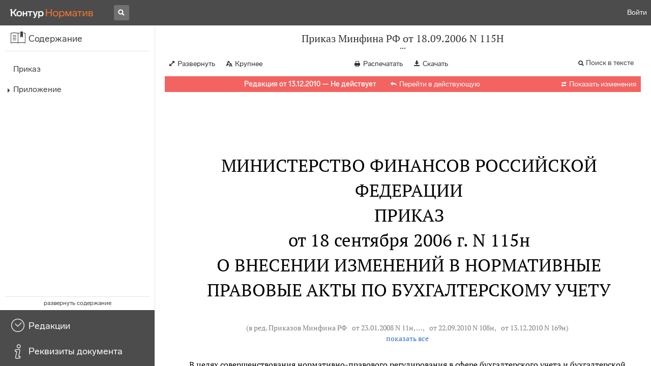

--- FILE ---
content_type: text/html; charset=utf-8
request_url: https://normativ.kontur.ru/document?moduleId=1&documentId=117226
body_size: 10735
content:


<!doctype html>
<html lang="ru" prefix="og: http://ogp.me/ns# article: http://ogp.me/ns/article#">
<head runat="server">
	<meta charset="utf-8">


<title>Приказ Минфина РФ от 18.09.2006 N 115Н &mdash; Редакция от 13.12.2010 &mdash; Контур.Норматив</title>

	<meta name="description" content="Приказ Минфина РФ от 18.09.2006 N 115Н о внесении изменений в нормативные правовые акты по бухгалтерскому учету &mdash; Редакция от 13.12.2010 &mdash; с последними изменениями скачать на сайте Контур.Норматив" />

	<meta name="keywords" content="Приказ Минфина РФ от 18.09.2006 N 115Н"/>

	<link rel="canonical" href="https://normativ.kontur.ru/document?moduleId=1&documentId=117226" />

	<script type="application/ld+json">
		{  "@context": "http://schema.org",  "@type": "BreadcrumbList",  "itemListElement": [{"@type": "ListItem","position": 1,"item": {  "@id": "https://normativ.kontur.ru/?from=bc_fz",  "name": "Кодексы и Законы"}  }]}
	</script>


	<meta http-equiv="X-UA-Compatible" content="IE=edge">
	<meta name="viewport" content="width=device-width, initial-scale=1">

	
<script src="/theme/js/lib/sentry-7.106.1.min.js?1787985221" crossorigin="anonymous"></script>
<script>
	Sentry.init({
		dsn: "https://1ba55aec74cf403a96b32cadeffe9d90@sentry.kontur.host/1023",
		environment: "prod",
		release: "111e34910b2c8c58cfa32a647800ce4dcfc6141b",
		beforeSend: function(event) {
			event.fingerprint = ['{{ default }}', "prod"];

			return event;
		},
		tracesSampleRate: 0.1,
	});
	Sentry.setUser({
		id: null
	});
	Sentry.setTag("protocol", document.location.protocol);
	if (!Object.fromEntries) {
		Sentry.setTag("OldBrowser", "OldBrowser");
	}
</script>
	
<script src="https://metrika.kontur.ru/tracker/normativ.js"></script>
<script src="/theme/js/click-listener.js"></script>
<script>
	normativQueue = [];
	window.listenToClicks(function (trackData) {
		var action = [trackData.id, trackData.className, trackData.textContent].join(' ');
		normativQueue.push(['trackEvent', 'normativ-auto', action, null, JSON.stringify(trackData)]);
	});
</script>


		<meta name="robots" content="noindex,nofollow" />
	

<link rel="shortcut icon" type="image/x-icon" href="https://s.kontur.ru/common-v2/icons-products/normativ/favicon/favicon.ico">
<link rel="apple-touch-icon" sizes="120x120" href="/apple-touch-icon.png?v=3">
<link rel="icon" type="image/png" sizes="32x32" href="https://s.kontur.ru/common-v2/icons-products/normativ/favicon/normativ-favicon-32.png">
<link rel="icon" type="image/png" sizes="16x16" href="https://s.kontur.ru/common-v2/icons-products/normativ/favicon/normativ-favicon-16.png">

<link href="/theme/css/document.min.css?1787985221" rel="stylesheet"/>
<link href="/theme/css/doc.min.css?1787985221" rel="stylesheet"/>



<script type="text/javascript">
	(function() {
		var alreadyInited = window.currentAccountInfo != null;
		if (alreadyInited)
			return;

		var info = window.currentAccountInfo = {
			id: null,
			region: null,
			autoRegion: null,
			roles: "Guest",
			isExternUser: false,
			isDemoUser: false,
			isExpert: false,			
		};

		
	})();
</script>

	<script src="/theme/js/doc-page.min.js?1787985221" type="text/javascript"></script>
	<script src="https://yastatic.net/es5-shims/0.0.2/es5-shims.min.js"></script>
	<script src="https://yastatic.net/share2/share.js"></script>

	

<script>
    var pageOptions = pageOptions || {};
    pageOptions.common = {"account":{"accountId":null,"portalUserId":null,"userName":null,"email":null,"newEmail":null,"emailApproved":null,"inn":null,"kpp":null,"phone":null,"orgName":null},"isFTest":false,"tokenInput":"\u003cinput name=\u0022__RequestVerificationToken\u0022 type=\u0022hidden\u0022 value=\u0022VaF6gMXfaXoIoGDvpXAet1xF4qDcSFOykVYfBTt0/yC2D0W9Hn99rsAksKyclW5QyLMAFII6kHvNViNTNhXkOMVI6BSF8JoXfrWujT8eSb3yauyDg7VvSmue/tIGGxdGiRmkaw==\u0022 /\u003e"};
    window.microSessionId = "93c9693f-ab10-4321-828a-9c59387b4fc8";
</script>
</head>
<body class="document   " id="document">
<div id="root"></div>
		<div id="OldBrowsersWarning" style="max-height: 66px;" data-tid="OldBrowsersWarning"></div>
<script>
	document.backendVersion =
		'111e34910b2c8c58cfa32a647800ce4dcfc6141b';

	function mobileExpand() {
		var $body = $(document.body);
		if ($(window).width() < 800) {
			$body.addClass('is-mobile-view is-mobile-expanded');
			if ($body.hasClass('is-expanded')) {
				$body.removeClass('is-expanded').addClass('-is-expanded');
			}
		} else {
			$body.removeClass('is-mobile-view is-mobile-expanded');
			if ($body.hasClass('-is-expanded')) {
				$body.removeClass('-is-expanded').addClass('is-expanded');
			}
		}
	}

	mobileExpand();
	$(window).on('resize', mobileExpand);
</script>


<div class="l-main" id="document-area">
			<div class="l-aside">
				

<div class="sidebar" id="js-sidebar">
	<div class="sidebar-blocks">
			<div class="sidebar-block sidebar-contents is-active" data-sidebar-block-type="contents" style="bottom:110px;top:0px;">
				<div class="sidebar-block-title" data-clickable data-tid="SidebarBlockTitle">
					<span class="sidebar-block-title-icon">
						<span class="icon"></span>
					</span>
					<span class="sidebar-block-title-text">Содержание</span>
				</div>
				<div class="sidebar-block-content" id="js-sidebar-contents-frame">

				</div>
			</div>
			<div class="sidebar-block sidebar-revisions " data-sidebar-block-type="revisions" style="bottom:55px;">
				<div class="sidebar-block-title" data-clickable data-tid="SidebarBlockTitle">
					<span class="sidebar-block-title-icon">
						<span class="icon"></span>
					</span>
					<span class="sidebar-block-title-text">Редакции</span>
				</div>
				<div class="sidebar-block-content" id="js-sidebar-revisions-frame">

				</div>
			</div>
			<div class="sidebar-block sidebar-info " data-sidebar-block-type="info" style="bottom:5px;">
				<div class="sidebar-block-title" data-clickable data-tid="SidebarBlockTitle">
					<span class="sidebar-block-title-icon">
						<span class="icon"></span>
					</span>
					<span class="sidebar-block-title-text">Реквизиты документа</span>
				</div>
				<div class="sidebar-block-content" id="js-sidebar-info-frame">
					

<div class="doc_info">
		<div class="doc_info-text dt-list_colon-separated">
			<dl><dt>Вид</dt><dd>Приказ</dd>
<dt>Принят</dt><dd>Минфин РФ 18.09.2006</dd>
<dt>Номер</dt><dd>115Н</dd>
<dt>Редакция от</dt><dd>13.12.2010</dd>
<dt>Статус</dt><dd>Не действует</dd>
<dt>Опубликован</dt><dd>В данном виде документ опубликован не был<br/>(в ред. от 18.09.2006 - "Официальные документы" (еженедельное приложение к газете "Учет, налоги, право"), N 43, 07.11.2006<br/>"Финансовая газета", N 46, 2006<br/>"Бухгалтерский учет и налоги", N 12, 2006)</dd>
</dl>
		</div>
		<div class="doc_info-title2">Примечания</div>
		<div class="doc_info-text dt-list_colon-separated">
				
<P class="dt-p" data-wi="0">Данная редакция документа не действует в связи с внесением в нее изменений. Действующая редакция <A HREF="/document?moduleId=1&amp;documentId=480933#l0" data-status="actual" class="b" TARGET="_blank">от 09.04.2024</A> с изменениями, вступившими в силу с 01.01.2025, включена в систему.</P><span class="dt-b"></span><P class="dt-p" data-wi="26">Данный документ признан не нуждающимся в государственной регистрации - Письмо Минюста РФ от 27 октября 2006 г. N 01/9423-CB.</P><P class="dt-p" data-wi="45">В соответствии с абз. 5 п. 17 Постановления Правительства РФ от 13.08.97 N 1009 порядок опубликования и вступления данного акта в силу определяется федеральным органом исполнительной власти, утвердившим акт.</P><span class="dt-b"></span><P class="dt-p" data-wi="74">Данный документ ИЗМЕНЯЕТ</P><P class="dt-p" data-wi="77"><A HREF="/document?moduleId=1&amp;documentId=33715#l0" class="c" TARGET="_blank">ПРИКАЗ Минфина РФ от 06.07.99 N 43н</A></P><P class="dt-p" data-wi="84"><A HREF="/document?moduleId=1&amp;documentId=41555#l0" class="c" TARGET="_blank">ПРИКАЗ Минфина РФ от 16.10.2000 N 92н</A></P><P class="dt-p" data-wi="91"><A HREF="/document?moduleId=1&amp;documentId=56917#l0" class="c" TARGET="_blank">ПРИКАЗ Минфина РФ от 31.10.2000 N 94н</A></P><span class="dt-b"></span><P class="dt-p" data-wi="98">ИЗМЕНЕН (с 01.01.2025)</P><P class="dt-p" data-wi="101"><A HREF="/document?moduleId=1&amp;documentId=469037#l2" data-status="actual" class="C" TARGET="_blank">ПРИКАЗ Минфина РФ от 09.04.2024 N 143</A></P>

		</div>
</div>
				</div>
			</div>
	</div>
</div>

			</div>			
	<div class="l-content">
		<div class="doc_frame" id="js-doc-frame">
			<div class="doc_frame-scroll" id="js-doc-scroll-container">
				


<div class="l-container doc_header" id="js-doc-header">
	<div class="doc_header-wrapper">
		<div class="doc_header-container">
			<div class="doc_header-content">
				
<div class="doc_titlebar-wrapper">
	<div class="doc_titlebar" id="js-titlebar" data-clickable data-tid="DocTitlebar">
		<h1 class="doc_titlebar-title">Приказ Минфина РФ от 18.09.2006 N 115Н</h1>
			<div class="doc_titlebar-title-second">&quot;О внесении изменений в нормативные правовые акты по бухгалтерскому учету&quot;</div>
			<div class="doc_titlebar-toggle"></div>
	</div>
</div>

				<div class="doc_toolbar-wrapper">
	<div class="doc_toolbar" id="js-doc-page-toolbar"></div>
</div>
				




	<div class="rev_info-wrapper">
		<div class="rev_info rev_info--expired" id="js-revisions-info">
			<div class="rev_info-status" id="js-revisions-status" data-status="NotActual" data-status-type="General"><b>Редакция от 13.12.2010 &mdash; Не действует</b> <a class='rev_info-actual_doc_link js-actualDocLink' href='/document?moduleId=1&documentId=480933' target='_blank'>Перейти в действующую</a></div>
				<div class="rev_info-diff" id="js-rev-info-diff" data-clickable data-tid="RevInfoDiff"><span class="rev_info-diff-icon ficon">&#xe06d;</span> <span class="rev_info-diff-text">Показать изменения</span></div>
		</div>
	</div>
			</div>
		</div>
	</div>
</div>
				<div class="l-container doc_frame-container" id="js-doc-frame-container">
					<div class="doc_container fs-smaller" id="js-doc-container">
						<div class="doc_frame-page doc_frame-page--fst is-in-viewport" >
								<div class="doc_text lmml-1" id="js-doc-text">
										<div class="doc_text_part" id="js-doc-text-part">
											<div class="doc_text_part-content" id="js-doc-text-content-part" >
												<P class="dt-p" data-wi="0"><A NAME="l0"></A></P><H2 style="text-align: center" data-wi="0">МИНИСТЕРСТВО ФИНАНСОВ РОССИЙСКОЙ ФЕДЕРАЦИИ</H2><H2 style="text-align: center" data-wi="4"><A NAME="h24"></A>ПРИКАЗ <BR>от 18 сентября 2006 г. N 115н</H2><H2 style="text-align: center" data-wi="12">О ВНЕСЕНИИ ИЗМЕНЕНИЙ В НОРМАТИВНЫЕ ПРАВОВЫЕ АКТЫ ПО БУХГАЛТЕРСКОМУ УЧЕТУ</H2><P class="dt-rp" data-wi="22">(в ред. Приказов Минфина РФ <A HREF="/document?moduleId=1&amp;documentId=116524#l0" data-status="actual" class="F" TARGET="_blank">от 23.01.2008 N 11н</A>, <A HREF="/document?moduleId=1&amp;documentId=128032#l0" data-status="actual" class="F" TARGET="_blank">от 29.10.2008 N 117н</A>, <A HREF="/document?moduleId=1&amp;documentId=164682#l0" data-status="actual" class="F" TARGET="_blank">от 22.09.2010 N 108н</A>, <A HREF="/document?moduleId=1&amp;documentId=169351#l0" data-status="actual" class="F" TARGET="_blank">от 13.12.2010 N 169н</A>)</P><span class="dt-b"></span><P class="dt-p" data-wi="47">В целях совершенствования нормативно-правового регулирования в сфере бухгалтерского учета и бухгалтерской отчетности и в соответствии с <A HREF="/document?moduleId=1&amp;documentId=68148#l11" class="a" TARGET="_blank">Положением</A> о Министерстве финансов Российской Федерации, утвержденным постановлением Правительства Российской Федерации от 30 июня 2004 г. N 329 (Собрание законодательства Российской Федерации, 2004, N 31, ст. 3258; N 49, ст. 4908; 2005, N 23, ст. 2270; N 52, ст. 5755; 2006, N 32, ст. 3569), приказываю:<A NAME="l69"></A><A NAME="l67"></A><A NAME="l65"></A><A NAME="l1"></A></P><P class="dt-p dt-m1" data-wi="109"><span class="dt-m">1.</span> Внести прилагаемые изменения в нормативные правовые акты по бухгалтерскому учету.</P><P class="dt-p dt-m1" data-wi="120"><span class="dt-m">2.</span> Установить, что настоящий приказ вступает в силу начиная с годовой бухгалтерской отчетности за 2006 г.</P><span class="dt-b"></span><P ALIGN=right data-wi="136"><I>А.Л.КУДРИН</I></P><span class="dt-b"></span><P ALIGN=right data-wi="137"><A NAME="h25"></A><I>Приложение</I> <BR><I>к приказу Минфин России</I> <BR><I>от 18.09. 2006г. N 115н</I></P><H2 style="text-align: center" data-wi="147"><A NAME="h26"></A>ИЗМЕНЕНИЯ В НОРМАТИВНЫЕ ПРАВОВЫЕ АКТЫ ПО БУХГАЛТЕРСКОМУ УЧЕТУ</H2><P class="dt-rp" data-wi="155">(в ред. Приказов Минфина РФ <A HREF="/document?moduleId=1&amp;documentId=116524#l2" data-status="actual" class="F" TARGET="_blank">от 23.01.2008 N 11н</A>, <A HREF="/document?moduleId=1&amp;documentId=128032#l1" data-status="actual" class="F" TARGET="_blank">от 29.10.2008 N 117н</A>, <A HREF="/document?moduleId=1&amp;documentId=164682#l0" data-status="actual" class="F" TARGET="_blank">от 22.09.2010 N 108н</A>, <A HREF="/document?moduleId=1&amp;documentId=169351#l0" data-status="actual" class="F" TARGET="_blank">от 13.12.2010 N 169н</A>)<A NAME="l70"></A></P><span class="dt-b"></span><P class="dt-p dt-m1" data-wi="180"><span class="dt-m">1.</span> В <A HREF="/document?moduleId=1&amp;documentId=33715#l2" class="c" TARGET="_blank">Положении</A> по бухгалтерскому учету &quot;Бухгалтерская отчетность организации&quot; (ПБУ 4/99), утвержденном приказом Министерства финансов Российской Федерации от 6 июля 1999 г. N 43н (по заключению Министерства юстиции Российской Федерации от 6 августа 1999 г. N 6417-ПК приказ не нуждается в государственной регистрации; &quot;Финансовая газета&quot;, N 34, 1999г.):<A NAME="l27"></A><A NAME="l2"></A></P><P class="dt-p dt-m2" data-wi="229"><span class="dt-m">а)</span> в <A HREF="/document?moduleId=1&amp;documentId=33715#l100" class="c" TARGET="_blank">пункте 22</A> слово &quot;чрезвычайные&quot; заменить словом &quot;прочие&quot;;</P><P class="dt-p dt-m2" data-wi="239"><span class="dt-m">б)</span> в <A HREF="/document?moduleId=1&amp;documentId=33715#l100" class="c" TARGET="_blank">пункте 23</A>:</P><P class="dt-p" data-wi="244">- абзац пятый изложить в следующей редакции:</P><P class="dt-p" data-wi="251">&quot;Прибыль/убыток от продаж</P><P class="dt-p" data-wi="254">Проценты к получению</P><P class="dt-p" data-wi="257">Проценты к уплате</P><P class="dt-p" data-wi="260">Доходы от участия в других организациях</P><P class="dt-p" data-wi="266">Прочие доходы</P><P class="dt-p" data-wi="268">Прочие расходы&quot;;</P><P class="dt-p" data-wi="271">- в абзаце седьмом слова &quot;Чрезвычайные доходы&quot;, &quot;Чрезвычайные расходы&quot; исключить;<A NAME="l15"></A><A NAME="l3"></A></P><P class="dt-p dt-m2" data-wi="282"><span class="dt-m">в)</span> в абзаце тринадцатом <A HREF="/document?moduleId=1&amp;documentId=33715#l24" class="c" TARGET="_blank">пункта 27</A> слово &quot;внереализационных&quot; заменить словом &quot;прочих&quot;.</P><P class="dt-p dt-m1" data-wi="294"><span class="dt-m">2.</span> Пункт утратил силу.<A NAME="l4"></A> <span class="dt-r">(в ред. Приказа Минфина РФ <A HREF="/document?moduleId=1&amp;documentId=169351#l0" data-status="actual" class="F" TARGET="_blank">от 13.12.2010 N 169н</A>)</span></P><P class="dt-p dt-m1" data-wi="308"><span class="dt-m">3.</span> Пункт утратил силу. <span class="dt-r">(в ред. Приказа Минфина РФ <A HREF="/document?moduleId=1&amp;documentId=116524#l2" data-status="actual" class="F" TARGET="_blank">от 23.01.2008 N 11н</A>)</span></P><P class="dt-p dt-m1" data-wi="322"><span class="dt-m">4.</span> В <A HREF="/document?moduleId=1&amp;documentId=41555#l6" class="c" TARGET="_blank">Положении</A> по бухгалтерскому учету &quot;Учет государственной помощи&quot; ПБУ 13/2000, утвержденном приказом Министерства финансов Российской Федерации от 16 октября 2000 г. N 92н (по заключению Министерства юстиции Российской Федерации от 20 ноября 2000 г. N 9898- ЮД приказ не нуждается в государственной регистрации; &quot;Финансовая газета&quot;, N 47, 2000 г.):<A NAME="l16"></A><A NAME="l5"></A></P><P class="dt-p dt-m2" data-wi="373"><span class="dt-m">а)</span> в абзаце втором <A HREF="/document?moduleId=1&amp;documentId=41555#l29" class="c" TARGET="_blank">пункта 9</A> слово &quot;внереализационные&quot; заменить словом &quot;прочие&quot;;</P><P class="dt-p dt-m2" data-wi="385"><span class="dt-m">б)</span> в <A HREF="/document?moduleId=1&amp;documentId=41555#l36" class="c" TARGET="_blank">пункте 10</A> слово &quot;внереализационные&quot; заменить словом &quot;прочие&quot;;</P><P class="dt-p dt-m2" data-wi="395"><span class="dt-m">в)</span> в абзацах первом и втором <A HREF="/document?moduleId=1&amp;documentId=41555#l55" class="c" TARGET="_blank">пункта 21</A> слово &quot;внереализационных&quot; заменить словом &quot;прочих&quot;.<A NAME="l17"></A></P><P class="dt-p dt-m1" data-wi="409"><span class="dt-m">5.</span> В <A HREF="/document?moduleId=1&amp;documentId=56917#l50" class="c" TARGET="_blank">Инструкции</A> по применению Плана счетов бухгалтерского учета финансово-хозяйственной деятельности организаций, утвержденной приказом Министерства финансов Российской Федерации от 31 октября 2000 г. N 94н (по заключению Министерства юстиции Российской Федерации от 9 ноября 2000 г. N 9558-ЮД приказ не нуждается в государственной регистрации; &quot;Финансовая газета&quot;, N 46-47, 2000 г.; N 22, 2003 г.):<A NAME="l6"></A></P><P class="dt-p dt-m2" data-wi="464"><span class="dt-m">а)</span> в абзаце втором характеристики <A HREF="/document?moduleId=1&amp;documentId=56917#l65" class="c" TARGET="_blank">счета 02</A> &quot;Амортизация основных средств&quot; раздела I &quot;Внеоборотные активы&quot; слово &quot;операционные&quot; заменить словом &quot;прочие&quot;;<A NAME="l18"></A></P><P class="dt-p dt-m2" data-wi="484"><span class="dt-m">б)</span> в абзаце восьмом характеристики <A HREF="/document?moduleId=1&amp;documentId=56917#l128" class="c" TARGET="_blank">счета 11</A> &quot;Животные на выращивании и откорме&quot; раздела II &quot;Производственные запасы&quot; слово &quot;чрезвычайными&quot; исключить, слова &quot;99 &quot;Прибыли и убытки&quot; как чрезвычайные расходы&quot; заменить словами &quot;91 &quot;Прочие доходы и расходы&quot;;</P><P class="dt-p dt-m2" data-wi="519"><span class="dt-m">в)</span> в абзаце четвертом характеристики <A HREF="/document?moduleId=1&amp;documentId=56917#l236" class="c" TARGET="_blank">счета 44</A> &quot;Расходы на продажу&quot; раздела IV &quot;Готовая продукция и товары&quot; слово &quot;операционные&quot; заменить словом &quot;прочие&quot;;<A NAME="l28"></A></P><P class="dt-p dt-m2" data-wi="541"><span class="dt-m">г)</span> в <A HREF="/document?moduleId=1&amp;documentId=56917#l299" class="c" TARGET="_blank">разделе VI</A> &quot;Расчеты&quot;:</P><P class="dt-p" data-wi="547">в абзаце первом характеристики <A HREF="/document?moduleId=1&amp;documentId=56917#l358" class="c" TARGET="_blank">счета 71</A> &quot;Расчеты с подотчетными лицами&quot; слово &quot;операционные&quot; заменить словом &quot;прочие&quot;;<A NAME="l19"></A></P><P class="dt-p" data-wi="563">в абзаце десятом характеристики <A HREF="/document?moduleId=1&amp;documentId=56917#l381" class="c" TARGET="_blank">счета 76</A> &quot;Расчеты с разными дебиторами и кредиторами&quot; слова &quot;99 &quot;Прибыли и убытки&quot; заменить словами &quot;91 &quot;Прочие доходы и расходы&quot;;<A NAME="l8"></A></P><P class="dt-p dt-m2" data-wi="588"><span class="dt-m">д)</span> в <A HREF="/document?moduleId=1&amp;documentId=56917#l440" class="c" TARGET="_blank">разделе VIII</A> &quot;Финансовые результаты&quot;:</P><P class="dt-p" data-wi="595">в характеристике <A HREF="/document?moduleId=1&amp;documentId=56917#l452" class="c" TARGET="_blank">счета 91</A> &quot;Прочие доходы и расходы&quot;:</P><P class="dt-p" data-wi="604">в абзаце первом слова &quot;(операционных, внереализационных)&quot;, &quot;, кроме чрезвычайных доходов и расходов&quot; исключить;</P><P class="dt-p" data-wi="618">в абзаце шестнадцатом слова &quot;, признаваемые операционными или внереализационными&quot; исключить;</P><P class="dt-p" data-wi="628">в абзаце тридцать втором слова &quot;, признаваемые операционными или внереализационными&quot; исключить;</P><P class="dt-p" data-wi="639">в абзацах тридцать седьмом и тридцать восьмом слова &quot;(за исключением чрезвычайных)&quot; исключить;<A NAME="l9"></A></P><P class="dt-p" data-wi="651">в характеристике <A HREF="/document?moduleId=1&amp;documentId=56917#l501" class="c" TARGET="_blank">счета 99</A> &quot;Прибыли и убытки&quot;:</P><P class="dt-p" data-wi="659">в абзаце втором слова &quot;, включая чрезвычайные&quot; исключить;</P><P class="dt-p" data-wi="667">абзац шестой исключить.</P><P class="dt-p dt-m1" data-wi="670"><span class="dt-m">6.</span> Пункт утратил силу.<A NAME="l20"></A><A NAME="l29"></A> <span class="dt-r">(в ред. Приказа Минфина РФ <A HREF="/document?moduleId=1&amp;documentId=128032#l1" data-status="actual" class="F" TARGET="_blank">от 29.10.2008 N 117н</A>)</span></P><P class="dt-p dt-m1 dt-mc" data-wi="684"><span class="dt-m"><span>7.-</span><span>9.</span></span> Пункты утратили силу.<A NAME="l11"></A><A NAME="l71"></A> <span class="dt-r">(в ред. Приказа Минфина РФ <A HREF="/document?moduleId=1&amp;documentId=164682#l0" data-status="actual" class="F" TARGET="_blank">от 22.09.2010 N 108н</A>)</span></P>
											</div>
										</div>
								</div>
						</div>
					</div>
				</div>
			</div>
					<div class="hidden-container">
						<div class="selection-popup js-selection-popup hide" id="js-selection-popup">
							<div class="selection-popup-container">
								<button id="js-selection-print-btn" class="selection-popup-link">
									<span class="ficon">&#xe010;</span>
									Напечатать
								</button>
								<button id="js-selection-download-btn" class="selection-popup-link">
									<span class="ficon">&#xe015;</span>
									Скачать
								</button>
								<button id="js-selection-share-btn" class="selection-popup-link">
									<span class="ficon">&#xe062;</span>
									Поделиться ссылкой
								</button>
							</div>
							<span class="selection-popup-close" id="js-selection-popup-close" data-clickable data-tid="SelectionPopupClose"></span>
							<span class="selection-popup-arrow"><span class="selection-popup-arrow-inner"></span></span>
							<button class="selection-popup-stub"></button>
						</div>
					</div>
					<div id="infoPlaceRoot"></div>	
		</div>
	</div>
</div>

<iframe id="js-doc-download-frame" name="js-doc-download-frame" width="1" height="1" frameborder="0" src="" style="position:absolute;top:-1000px;left:-1000px;z-index:-1000;"></iframe>

<script>
	var pageOptions = pageOptions || {};

	pageOptions.documentUrl = "/document";
	pageOptions.rawSearchQuery = null, //что искать в документе

	(function(pageOptions) {
		var loadedAt = new Date().getTime();
		var options = {
			accountId:
				0,
			hasApprovedEmail:
				false,
			mailService: null,
			
			moduleId: 1,
			documentId: 117226,			
			baseTitle: "Приказ Минфина РФ от 18.09.2006 N 115Н",

			downloadUrl: '/rtf?moduleId=1&documentId=117226', //ссылка на скачивание
			isAttachmentAccessible: true,			
			isPrintable: true,
			printPageTitle: "Приказ Минфина РФ от 18.09.2006 N 115Н",
			
			isFavoritesAvailable: true,
			isAuthenticated: false,
			isInFavorites: false,
			favoritesUrl: "/personal/favourites",
			isPaidUser: false,
			
			hasContents: true,
			hasBookmarks: false,
			hasRevisions: true,
			hasRecommendations: false,
			hasLinkedDocuments: false,
			needRelated: true,
			fontSize: 'small',
			hideChangeFontButton: false,
			hasDiff: true,

			contentsJSON: [{"link":"#h24","name":"Приказ"},{"link":"#h25","name":"Приложение","children":[{"link":"#h26","name":"Изменения в нормативные правовые акты по бухгалтерскому учету"}]}],
			revisionsJSON: prepareServerData([{"moduleId":1,"documentId":480933,"date":"2024-04-09T00:00:00+03:00","entryDate":"2025-01-01T00:00:00+03:00","status":0,"hasEntryDate":true},{"moduleId":1,"documentId":117226,"date":"2010-12-13T00:00:00+03:00","entryDate":null,"status":1,"hasEntryDate":false},{"moduleId":1,"documentId":99206,"date":"2006-09-18T00:00:00+04:00","entryDate":"2006-01-01T00:00:00+03:00","status":1,"hasEntryDate":true}]),			
			isNewForm: false,
			recommendationId: '00000000-0000-0000-0000-000000000000',
			recommendationsJSON: {},
			linkedDocumentsJSON: {},
			isCodex: false,
			successfullSearchLogUrl: "/search-in-document/log-search-in-text",

			queryFormsUrl: '/search-in-document/get-forms-of-words',

			orderUrl: '/tariff?returnUrl=%2Fdocument%3FmoduleId%3D1%26documentId%3D117226',

			isDocumentAccessible: true,

			needShowFavoritesNotificationOnSave: false,
			setUserPerformedFavoritesNotificationTargetActionUrl: '/write-or-update-current-account-flag?flagName=UserPerformedTargetActionInFavoritesNotification&flagValue=True',
			homeUrl: "https://normativ.kontur.ru/",
			loadedAt: loadedAt,

			wallpapers: {
				clientEvents: {
					category:
						"Document",
					actions: {
						showAllWallpaper: "ShowAllWallpaper"
					}
				}
			},
			sharedFragment: {"firstWordIndex":0,"lastWordIndex":0,"isEmpty":true},
			generateSharedFragmentLink: '/generate-link',
			textHash: "D917F61E2105C37D2E0C9616CDCC3B20",
			saveBookmarkUrl: undefined,
			deleteBookmarkUrl: undefined,
			bookmarksJSON: [],
			tutorials: {
				"showBookmarksTutorial": false,
				"showAddDocumentToFavoritesTutorial": false
			},
			bookmarksTutorialShownUrl: undefined,

			disableTutorials: false,

			isLargeDoc: false
		};

		var cEvents = {
			//параметры для клиентских событий
			category: "Document",
			disabledDocumentCategory: "DisabledDocument",			
			actions: {
				save: 'SaveDocument',
				print: 'PrintDocument',
				createLink: 'CreateLink',
				rangeSelected: 'RangeSelected',
				clickPrintForm: 'ClickPrintForm',
				saveForm: 'SavePrintForm',
				showForm: 'ShowPrintForm',
				showFormManual: 'ShowFormManual',
				enterFormManual: 'EnterFormManual',
				toFavourite: 'AddDocumentToFavourite',
				openDocumentRevisions: 'OpenDocumentRevisions',
				showInfo: 'OpenDocumentInfo',
				showBookmarkManual: 'ShowAllMark',
				expandHeader: 'ExpandHeader',
				collapseHeader: 'CollapseHeader',
				enterFavourite: 'EnterFavourite',
				promoBlockClick: 'PromoBlockClick',
				returnMain: 'ReturnMain',
				changeTypeSize: 'ChangeTypeSize',
				searchInDocument: 'SearchInDocument',
				textSelected: 'RangeSelected',
				textDeselected: 'RangeDeselected',
				selectionRightClick: 'RangeRightClick',
				disabledSaveDocument: 'DisabledSaveDocument',
				disabledSavePrintForm: 'DisabledSavePrintForm',
				disabledRevisionOpen: 'DisabledRevisionOpen',
				showKbk: 'ShowAllKbk',
				enterNextKbk: 'EnterNextKbk',
				sandwichMenu: 'SandwichMenu',
				searchAnotherDocFocus: 'SearchAnotherDocFocus',
				searchAnotherDoc: 'SearchAnotherDoc',
				recommendationClick: 'RecommendationClick',
				recommendationDelivery: 'RecommendationDelivery',
				recommendationListShow: 'RecommendationListShow',
				linkedDocumentsExpand: 'LinkedDocumentsExpand',
				linkedDocumentsClick: 'LinkedDocumentsClick',
				adsFooterShow: 'AdsFooterShow',
				adsFooterClick: 'AdsFooterClick',
				adsFooterClose: 'AdsFooterClose',
				createMark: 'CreateMark',
				correctMark: 'CorrectMark',
				deleteMark: 'DeleteMark',
				enterMark: 'EnterMark',
				tutorialShow: 'TutorialShow',
				tutorialClick: 'TutorialClick',
				tutorialClose: 'TutorialClose',
				shareLink: 'ShareLink',
				anchorNameClick: 'AnchorNameClick',
				linksDocumentsExpand: 'LinksDocumentsExpand',
				linksDocumentsClick: 'LinksDocumentsClick',
				linksDocumentsShown: 'LinksDocumentsShown',				
				updWarningShown: "UpdWarningShown",
				valueMethShown: "ValueMethShown",
				valueMethClose: "ValueMethClose",
				valueMethSent: "ValueMethSent",
				valueMethMistake: "ValueMethMistake",
				valueMethCatClick: "ValueMethCatClick",
				chooseRevision: "ChooseRevision",
				showChanges: "ShowChanges",
				showComparison: "ShowComparison"
			}
		};

		var gaEvents = {
			//параметры для событий гугл аналитикса
			category: 'document',
			categories: {
				methodic: 'methodics'
			},
			actions: {
				searchEnter: 'search_enter',
				searchButton: 'search_button',
				searchNextClick: 'search_next',
				searchPrevClick: 'search_previous',
				showPromobox: 'DocPromo_show',
				documentRevisions: 'doc_revisions',
				documentAnnotation: 'doc_annotation',
				showAllMethodics: 'all_methodics',
				showOtherMethodic: 'methodic_opened',
				showMethodicsList: 'content_opened',
				noteFavSaveShow: 'note_fav_save_show',
				noteFavSaveAdd: 'note_fav_save_add',
				noteFavSaveReject: 'note_fav_save_reject'
			}
		};


		for (var attr in options) {
			pageOptions[attr] = options[attr];
		}

		pageOptions.cEvents = cEvents;
		pageOptions.gaEvents = gaEvents;

		$(document).ready(function() {
			// Page unload client event
			// ToDo: переписать на jQuery, без использования runOnPageUnload
			var onPageUnloadEvent = function() {
				var elapsedTimeSinceOpeningMs = new Date().getTime() - loadedAt;

				new ClientEvent(
					cEvents.category,
					"PageUnload",
					{
						SearchId:pageOptions.searchId,
						DocumentId:117226,
						ModuleId:1,
						TimeFromOpeningMs: elapsedTimeSinceOpeningMs,
						DocumentOpeningMarker: "777a157de5f740b49e6296b0196d1fe3",
						ScrollingPart: Math.round(DocumentApp.reqres.request('get:max:scroll:position'))
					}
				).fireImmediately();
			};
			onPageUnloadEvent.runOnPageUnload();
			// /Page unload client event

			// First mouse move client event
			// ToDo: переписать
			var xPos = 0;
			var yPos = 0;
			var eps = 0.1;
			var fired = false;

			var firstMouseMove = function(e) {
				if (!(xPos === 0 && yPos === 0) && !(Math.abs(e.clientX - xPos) < eps && Math.abs(e.clientY - yPos) < eps) && !fired) {
					var elapsedTimeSinceOpeningMs = new Date().getTime() - loadedAt;

					new ClientEvent(
						cEvents.category,
						"FirstMoving",
						{
							SearchId:pageOptions.searchId,
							DocumentId:117226,
							ModuleId:1,
							TimeFromOpeningMs: elapsedTimeSinceOpeningMs,
							DocumentOpeningMarker: "777a157de5f740b49e6296b0196d1fe3"
						}).fireImmediately();
					fired = true;
				}

				xPos = e.clientX;
				yPos = e.clientY;
			};

			$('#document-area').on('mousemove', firstMouseMove);
			// /First mouse move client event

			// Extern form client event
			$('.js-filling-extern-form').on('click', function() {
				var normativQueue = window.normativQueue || [];

				new ClientEvent(
					"Document",
					"ExternFormClick",
					{
						SearchId: pageOptions.searchId,
						DocId: 117226,
						ModId: 1
					}
				).fire();

				normativQueue.push(['trackLink', decodeURIComponent(this.href), 'link']);
			});
			// /Extern form client event

			$(document).on('keydown', function(e) {
				var elapsedTimeSinceOpeningMs = new Date().getTime() - loadedAt;
				var key = String.fromCharCode(e.which).toLowerCase();

				if (e.ctrlKey && (key === 'f' || key === 'а')) {
					_.debounce(function() {
						new ClientEvent(
							"Document",
							"BrowserSearch",
							{
								SearchId: pageOptions.searchId,
								DocumentId: 117226,
								ModuleId: 1,
								TimeFromOpeningMs: elapsedTimeSinceOpeningMs,
								DocumentOpeningMarker: "777a157de5f740b49e6296b0196d1fe3"
							}).fire();
					}, 500)();
				}
			});

			if (pageOptions.isDiff) {
				$.get('/document/comparison?oldModuleId=' +
						pageOptions.oldModuleId +
						'&oldDocumentId=' +
						pageOptions.oldDocumentId +
						'&newModuleId=' +
						pageOptions.newModuleId +
						'&newDocumentId=' +
						pageOptions.newDocumentId)
					.then(function(data) {
						$('#js-doc-text-content-part').css({ display: '' }).html(data);
						DocumentApp.start(pageOptions);
					});
			} else {
				DocumentApp.start(pageOptions);
			}
		});
	})(pageOptions);

	BrowserDetector.init();
</script>

<div class="g-popup-wrap"></div>
<div class="g-overlay"></div>
<div class="g-lb-wrap">
	<div class="g-lb-overlay"></div></div>
<script>
	var pageOptions = pageOptions || {};
	pageOptions.document = {"hasArbitration":false};
</script>



<script src="/theme/bundles/main.js" type="text/javascript"></script>


	<!-- Yandex.Metrika counter -->
	<script type="text/javascript">
		(function(m,e,t,r,i,k,a){m[i]=m[i]||function(){(m[i].a=m[i].a||[]).push(arguments)};
		m[i].l=1*new Date();k=e.createElement(t),a=e.getElementsByTagName(t)[0],k.async=1,k.src=r,a.parentNode.insertBefore(k,a)})
		(window, document, "script", "https://mc.yandex.ru/metrika/tag.js", "ym");

		ym(10991917, "init", {
			id:10991917,
			clickmap:true,
			trackLinks:true,
			accurateTrackBounce:true,
			// Из-за заметных тормозов на странице больших документов, таких как нк рф ч1, вырубили webvisor - причину этих тормозов 
			// webvisor:true
		});
	</script>
	<noscript><div><img src="https://mc.yandex.ru/watch/10991917" style="position:absolute; left:-9999px;" alt="" /></div></noscript>
	<!-- /Yandex.Metrika counter -->


<script>
	
	(function () {
		var docText = document.getElementById('js-doc-text');
		var i = 0;
		if (docText) {
			var interval = setInterval(function() {
				docText.style.opacity  = '0.99';
				setTimeout(function() { docText.style.opacity = ''; }, 0);
				if (++i > 10) {
					clearInterval(interval);
				}
			}, 1000);
		}
	})()
</script>
</body>
</html>

--- FILE ---
content_type: text/html
request_url: https://tp.kontur.ru/support/widget_ru.html
body_size: 7017
content:
<!doctype html><html lang="ru"><head><meta charset="UTF-8"><meta name="viewport" content="width=device-width,initial-scale=1"><meta name="robots" content="noindex, nofollow"><title>Центр Поддержки</title><link rel="icon" href="/support/favicon.ico"><style>
        #localization {
            display: none;
        }

        @font-face {
            font-family: 'Lab Grotesque';
            font-style: normal;
            font-weight: 100;
            font-display: swap;
            src: url(https://s.kontur.ru/common-v2/fonts/LabGrotesque/LabGrotesque-Thin.woff2) format('woff2'),
                 url(https://s.kontur.ru/common-v2/fonts/LabGrotesque/LabGrotesque-Thin.woff) format('woff');
        }

        @font-face {
            font-family: 'Lab Grotesque';
            font-style: normal;
            font-weight: 300;
            font-display: swap;
            src: url(https://s.kontur.ru/common-v2/fonts/LabGrotesque/LabGrotesque-Light.woff2) format('woff2'),
                 url(https://s.kontur.ru/common-v2/fonts/LabGrotesque/LabGrotesque-Light.woff) format('woff');
        }

        @font-face {
            font-family: 'Lab Grotesque';
            font-style: normal;
            font-weight: 400;
            font-display: swap;
            src: url(https://s.kontur.ru/common-v2/fonts/LabGrotesque/LabGrotesque-Regular.woff2) format('woff2'),
                 url(https://s.kontur.ru/common-v2/fonts/LabGrotesque/LabGrotesque-Regular.woff) format('woff');
        }

        @font-face {
            font-family: 'Lab Grotesque';
            font-style: normal;
            font-weight: 500;
            font-display: swap;
            src: url(https://s.kontur.ru/common-v2/fonts/LabGrotesque/LabGrotesque-Medium.woff2) format('woff2'),
                 url(https://s.kontur.ru/common-v2/fonts/LabGrotesque/LabGrotesque-Medium.woff) format('woff');
        }

        @font-face {
            font-family: 'Lab Grotesque';
            font-style: normal;
            font-weight: 600;
            font-display: swap;
            src: url(https://s.kontur.ru/common-v2/fonts/LabGrotesque/LabGrotesque-Medium.woff2) format('woff2'),
                 url(https://s.kontur.ru/common-v2/fonts/LabGrotesque/LabGrotesque-Medium.woff) format('woff');
        }

        @font-face {
            font-family: 'Lab Grotesque';
            font-style: normal;
            font-weight: 700;
            font-display: swap;
            src: url(https://s.kontur.ru/common-v2/fonts/LabGrotesque/LabGrotesque-Bold.woff2) format('woff2'),
                 url(https://s.kontur.ru/common-v2/fonts/LabGrotesque/LabGrotesque-Bold.woff) format('woff');
        }

        @font-face {
            font-family: 'Lab Grotesque';
            font-style: normal;
            font-weight: 900;
            font-display: swap;
            src: url(https://s.kontur.ru/common-v2/fonts/LabGrotesque/LabGrotesque-Black.woff2) format('woff2'),
                 url(https://s.kontur.ru/common-v2/fonts/LabGrotesque/LabGrotesque-Black.woff) format('woff');
        }

        @font-face {
            font-family: 'Lab Grotesque';
            font-style: italic;
            font-weight: 100;
            font-display: swap;
            src: url(https://s.kontur.ru/common-v2/fonts/LabGrotesque/LabGrotesque-ThinItalic.woff2) format('woff2'),
                 url(https://s.kontur.ru/common-v2/fonts/LabGrotesque/LabGrotesque-ThinItalic.woff) format('woff');
        }

        @font-face {
            font-family: 'Lab Grotesque';
            font-style: italic;
            font-weight: 300;
            font-display: swap;
            src: url(https://s.kontur.ru/common-v2/fonts/LabGrotesque/LabGrotesque-LightItalic.woff2) format('woff2'),
                 url(https://s.kontur.ru/common-v2/fonts/LabGrotesque/LabGrotesque-LightItalic.woff) format('woff');
        }

        @font-face {
            font-family: 'Lab Grotesque';
            font-style: italic;
            font-weight: 400;
            font-display: swap;
            src: url(https://s.kontur.ru/common-v2/fonts/LabGrotesque/LabGrotesque-Italic.woff2) format('woff2'),
                 url(https://s.kontur.ru/common-v2/fonts/LabGrotesque/LabGrotesque-Italic.woff) format('woff');
        }

        @font-face {
            font-family: 'Lab Grotesque';
            font-style: italic;
            font-weight: 700;
            font-display: swap;
            src: url(https://s.kontur.ru/common-v2/fonts/LabGrotesque/LabGrotesque-BoldItalic.woff2) format('woff2'),
                 url(https://s.kontur.ru/common-v2/fonts/LabGrotesque/LabGrotesque-BoldItalic.woff) format('woff');
        }

        @font-face {
            font-family: 'Lab Grotesque';
            font-style: italic;
            font-weight: 900;
            font-display: swap;
            src: url(https://s.kontur.ru/common-v2/fonts/LabGrotesque/LabGrotesque-BlackItalic.woff2) format('woff2'),
                 url(https://s.kontur.ru/common-v2/fonts/LabGrotesque/LabGrotesque-BlackItalic.woff) format('woff');
        }
    </style><script defer src="/support/internal.b656ccbaede1120b4b9d.js"></script><script defer src="/support/vendor.228208f9531a72566a9f.js"></script><script defer src="/support/widget.ccee025862ed3a74436c.js"></script><link href="/support/widget.61d41f361fe8288c9f87.css" rel="stylesheet"></head><body><div id="localization">{"header":{"main":"Центр поддержки","diagnostics":"Диагностика","outage":"Предупреждение","chat":"Чат","feed":"Уведомления","callback":"Звонок","mail":"Письмо","help":"Поиск по Помощи","feedback":"Отзыв","auth":"Вход в аккаунт","vnc":"Удаленное подключение","incident":"Мои обращения"},"ariaLabels":{"notificationsButton":"Открыть уведомления","notificationsCounter":"Количество непрочитанных уведомлений в ленте","closeSupportCenterButton":"Закрыть Центр поддержки","sendMessageToChatButton":"Написать в чат","openChatButton":"Открыть чат","unreadChatMessagesCounter":"Количество непрочитанных сообщений в чате","openTelegramButton":"Написать в телеграм","openWhatsappButton":"Написать в Whatsapp","openAuthButton":"Войти в Контур","goToLink":"Перейти по ссылке","searchInHelpButton":"Искать инструкции в Контур.Помощи","searchInHelpInput":"Ввести запрос для поиска по Контур.Помощи","goToLinkHelp":"Перейти по ссылке на Контур.Помощь","goToAllResultHelp":"Перейти по ссылке на все результаты на Контур.Помощь","sendAMailButton":"Написать письмо","myIncidentsButton":"Посмотреть мои обращения","searchInIncidentButton":"Искать обращение","searchInIncidentInput":"Номер обращения","serviceCenterPhonesLink":"Позвонить в сервисный центр по номеру","diagnosticsButton":"Пройти Диагностику","manageDiagnosticsSettingsButton":"Открыть настройки диагностики","remoteAccess":"Перейти в раздел Удаленное подключение","orderACallButton":"Заказать звонок","sendAFeedbackButton":"Отправить отзыв","writeAMessageButton":"Написать в чат","goBackButton":"Вернуться назад","openFeedButton":"Открыть мои уведомления","returnToTheMainPageButton":"Вернуться на главную страницу Центра поддержки","tryAgainButton":"Вернуться и попробовать еще раз","emailInput":"Электронная почта","phoneInput":"Номер телефона","openVncAgreementButton":"Открыть соглашение","konturLogo":"Логотип Контура","closeNotificationButton":"Закрыть уведомление","showAllAutoreplyLink":"Открыть полный текст ответа","editIncidentComment":"Отредактировать комментарий","tryToOpenChatAgainButton":"Попробовать открыть чат ещё раз"},"main":{"auth":"Войти в Контур","searchInHelp":"Поиск по Помощи","sendMessage":"Написать письмо","myIncidentsButton":"Мои обращения","diagnostics":"Диагностика","manageDiagnosticsSettings":"Настроить","remoteAccess":"Удаленное подключение","orderCall":"Связаться по телефону","sendFeedback":"Оценить и оставить отзыв","applicationStatus":"Статус обращения"},"formFields":{"name":"Имя","email":"Электронная почта для ответа","message":"Текст","phone":"Телефон","inn":"ИНН","kpp":"КПП","comment":"Комментарий","commentPlaceholder":"Какой у вас вопрос?","kppPlaceholder":"Только для юр.лица","emailPlaceholder":"Электронная почта"},"callback":{"orderACall":"Заказать звонок","weWillCallYouBackWithin":"Перезвоним в течение","weRespondFasterInChat":"В чате ответим быстрее","waitingTimeCanExceed":"Сейчас время ожидания может превышать","hours":"часа","orCall":"Или позвоните","waitingTimeIsTheSameForACallRequest":"Время ожидания такое же,\nкак при заказе звонка","weWillCallBackTo":"Перезвоним вам на номер","operatorsAreBusy":"Сейчас все операторы заняты.\nЕсли с вами не связались, попробуйте снова или используйте другой способ связи","callOrderingWillBeAvailableAt":"Заказ звонка будет доступен","callOrderingIsTemporaryUnavailable":"Заказ звонка временно не работает","youAlwaysCan":"Вы всегда можете","use":"использовать","requestACallAndWeWillCallYouBackWithin":"Закажите звонок, и мы перезвоним\nв течение","autoreplyPromptText":"Добавьте комментарий, чтобы мы могли быстрее решить ваш вопрос","autoreplyShowAllLink":"Посмотреть все","autoreplyAttentionText":"Возможно, вам поможет этот ответ?","invalidPhoneTitle":"Не удалось заказать звонок","invalidPhoneMessage":"Указанный вами номер телефона введён неверно или не поддерживается."},"chat":{"openChat":"Открыть чат","writeAMessage":"Написать в чат","statuses":{"weAreOnlineAndReadyToHelpWithin":"Мы в сети и готовы помочь\nв течение","thereAreNoOperatorsInTheChat":"В чате нет операторов, но вы можете\nнаписать, и мы ответим вам на почту","lookingForOperators":"Ищем операторов"},"time":{"anHour":"часа","aFew":"нескольких","minutes":"минут"},"operatorImgAlt":"Оператор технической поддержки"},"time":{"pluralForms":{"day":["дня","дней","дней"],"hour":["часа","часов","часов"],"minute":["минуты","минут","минут"]},"shortForms":{"hour":"ч","minute":"мин"},"specialMailModuleForms":{"day":["день","дня","дней"],"hour":["час","часа","часов"],"minute":["минуту","минуты","минут"]}},"files":{"megabytes":"МБ","kilobytes":"КБ"},"policy":{"youAgree":"я подтверждаю","agreement":"согласие","forTheProcessingOfPersonalData":"на обработку персональных данных","fromForm":"лиц из формы","byOrderingACall":"Заказывая звонок","byPassingAnEmail":"Оставляя почту","bySendingAMessage":"Отправляя письмо","byNotificationSubscribe":"Подписываясь на уведомление"},"validation":{"fieldIsRequired":"Поле обязательное для заполнения","phoneDigitsCountRestriction":"Номер телефона должен состоять из 11 цифр","invalidEmail":"Неверный адрес электронной почты","nameSymbolsRestriction":"Имя должно содержать от 2 до 127 символов","messageSymbolsRestriction":"Длина сообщения не должна превышать 102400 символов","commentSymbolsRestriction":"Длина комментария не должна превышать 102400 символов","innDigitsCountRestriction":"ИНН юр.лица должен состоять из 10 цифр,\nа физ.лица - из 12 цифр","innShouldContainOnlyDigits":"ИНН может содержать только цифры","kppShouldContainOnlyDigits":"КПП может содержать только цифры","youSetInnForALegalEntitySoFillKpp":"Указан ИНН юр.лица из 10 цифр,\nпоэтому должен быть заполнен КПП"},"conjunctions":{"within":"в течение","and":"и","at":"с","or":"или","for":"для"},"buttons":{"close":"Закрыть","save":"Сохранить","copy":"Скопировать","copied":"Скопировано","contactCustomerSupport":"Обратиться в клиентскую поддержку","more":"Подробнее","agree":"Хорошо","show":"Показать","collapse":"Свернуть","add":"Добавить","edit":"Редактировать","tryAgain":"Попробовать снова","signIn":"Войти"},"error":{"somethingWentWrong":"Что-то пошло не так","try":"Попробуйте","repeatingAction":{"main":"отправить запрос","diagnostics":"отправить запрос","outage":"получить оповещение","chat":"отправить запрос","feed":"отправить запрос","callback":"отправить запрос","mail":"отправить письмо","help":"отправить запрос","feedback":"оставить отзыв","auth":"отправить запрос","vnc":"отправить запрос","incident":"отправить запрос"},"againOrTryToUse":"ещё раз или попробуйте","otherCommunicationMethods":"другие способы связи","again":"еще раз","failedToOpenChat":"Не удалось открыть чат"},"noInternet":{"noInternetConnection":"Нет подключения к интернету","checkInternet":"Проверьте интернет","tryAgain":"попробуйте еще раз"},"ban":{"blocked":"Заблокировано","weHaveBlocked":"Мы заблокировали","action":{"main":"главную страницу","diagnostics":"диагностику","outage":"получение оповещений","chat":"чат","feed":"ленту","callback":"заказ звонков","mail":"отправку писем","help":"поиск в Контур.Помощи","feedback":"отправку отзывов","auth":"аутентификацию","vnc":"удаленное подключение","incident":"просмотр обращений"},"dueToIncreasedActivity":"из-за повышенной активности.","youCanContinueAfter":"Вы сможете продолжить через"},"loader":{"caption":"Загрузка"},"feedback":{"whatWouldYouLikeToRate":"Что хотите оценить","sendAFeedback":"Отправить отзыв","thankYouForYourFeedback":"Спасибо за оценку!","rating":"Рейтинг","starAriaLabels":{"1":"Очень плохо","2":"Плохо","3":"Нормально","4":"Хорошо","5":"Отлично"},"weAreAlwaysHereForYou":"Мы всегда рядом","leaveYourEmailAndWeWillContactYou":"Оставьте почту, и мы свяжемся с вами","contactMe":"Напишите мне","errors":{"noAccessToIncidentTitle":"Вы не можете оставить отзыв по обращению","noAccessToIncidentMessage":"Данное обращение относится к другому пользователю","answerForIncidentAlreadyExistsTitle":"Вы уже оставляли отзыв по обращению","answerForIncidentAlreadyExistsMessage":"Повторно оставить отзыв на обращение невозможно","noAccessToIncidentForAnonymousMessage":"Войдите, чтобы оставить обратную связь"}},"feed":{"moreDetails":"Подробнее","defaultLinkName":"Перейти","messageTypes":[["Any","Все уведомления"],["Seen","Прочитанные"],["New","Непрочитанные"]],"informationalNotifications":"Информационные","newNotifications":"Непрочитанные","seenNotifications":"Прочитанные","configureSubscriptions":"Настроить подписки"},"unavailable":{"moduleIsTemporaryUnavailable":"Модуль временно недоступен"},"outage":{"showMore":"Посмотреть всё","notifyMeWhenEverythingWillWork":"Оповестить, когда заработает","collapseList":"Свернуть","receiveEmail":"Письмо на электронную почту","receiveSms":"СМС","youCanReceiveANotificationViaEmailOrSms":"Вы можете получить оповещение на электронную почту или по СМС","youCanReceiveANotificationViaEmail":"Вы можете получить оповещение на электронную почту","youCanReceiveANotificationViaSms":"Вы можете получить оповещение по СМС","getANotification":"Получить оповещение","weWillSendYouAMessageTo":"Мы отправим вам письмо\nна электронную почту","andSmsTo":"и СМС на","weWillSendYouAnSmsTo":"Мы отправим вам СМС на","youHaveSubscribeEarlier":"Подписка на уведомление создана ранее","youWillReceiveAMessageTo":"Вы получите письмо на","youWillReceiveAnSmsTo":"Вы получите СМС на номер","andAnSmsTo":"и СМС на номер","showTheDescription":"Показать описание","problemHasBeenAlreadyResolved":"Проблема уже решена","continueWorkingInTheService":"Подписываться не нужно,\nпродолжайте работу в сервисе"},"vnc":{"weAreCheckingSettings":"Проверяем настройки компьютера","weAreLaunchingKonturAdmin":"Запускаем Контур.Админ","launchKonturAdminAndOperatorWillConnect":"Запустите Контур.Админ, оператор подключится к вашему компьютеру и поможет решить проблему","launchKonturAdmin":"Запустить Контур.Админ","byLaunching":"Запуская","youAccept":"вы принимаете","userAgreement":"пользовательское соглашение","agreement":{"firstPoint":"Вы принимаете ответственность за установку и использование программы","secondPoint":"Соглашаетесь с записью сеанса во время подключения оператора","thirdPoint":"Можете в любой момент прекратить сеанс и контролировать все действия оператора","fourthPoint":"АО ПФ «СКБ Контур» не несет ответственности за прямой или косвенный ущерб, причиненный во время использования программы"},"tellUsPortAndPasswordForKonturAdmin":"Сообщите оператору порт и пароль Контур.Админ, он подключится к вашему компьютеру и поможет решить проблему","stopSession":"Остановить подключение","konturAdminDoesNotSupportYourOS":"Контур.Админ не работает в этой операционной системе","usePCWithWindowsMacOrLinux":"Воспользуйтесь компьютером с Windows, macOS или Linux","phrases":{"downloadApplication":"Скачайте Контур.Админ, оператор подключится к вашему компьютеру и поможет решить проблему","launchApplication":"Запустите скачанный файл Контур.Админ и сообщите оператору порт и пароль. Он подключится к вашему компьютеру и поможет решить проблему","downloadApplicationLinkText":"Скачайте Контур.Админ","agreementBlock":"Запуская Контур.Админ, вы принимаете"},"installInstructions":"Инструкция по установке"},"diagnostics":{"title":"Автоматическая диагностика","ifWeFindMalfunctions":"Найденные при диагностике неисправности","inProgress":"Идет диагностика...","options":{"notifyAboutFixes":"Отправлять уведомления о неисправностях в Центр поддержки","enableAutoFixes":"Автоматически устранять неисправности","skip":"Ничего не делать"},"sendDiagnosticsResultsToAnOperator":"Передавать результаты диагностики оператору при обращении","agreement":{"firstPoint":"Вы соглашаетесь на сбор и хранение конфигурационной информации и информации о компонентах, необходимых для корректной работы ПО","secondPoint":"Выбирая «Получать уведомления в Центре поддержки», соглашаетесь на уведомления в Центре поддержки о неисправностях","thirdPoint":"Выбирая «Автоматически исправлять, соглашаетесь на автоматическую установку и настройку ПО для корректной работы в сервисах Контура. Если не получится автоматически установить или настроить, вам придет уведомление в Центр поддержки о неисправностях","fourthPoint":"Выбирая «Передавать результаты диагностики оператору при обращении», соглашаетесь с диагностированием полученной информации при последующем обращении в клиентскую поддержку","fifthPoint":"АО ПФ «СКБ Контур» сохраняет конфиденциальность информации."},"userAgreement":"Пользовательское соглашение","notifications":{"greeting":{"title":"Диагностика","body":"Теперь в фоне работает автоматическая диагностика.\n\nОна поможет вовремя находить неисправности, которые могут помешать работе наших сервисов.\n\nОтключить можно в настройках","agree":"Хорошо","manage":"Настройки"},"malfunctions":{"title":"Рекомендуем настроить компьютер","body":"Выполните настройку и установку компонентов для стабильной работы в сервисах Контура","fix":"Настроить"}},"fixes":{"weAreWaitingForYourApprove":"Ожидаем подтверждения","malfunctionsAreBeingFixed":"Идёт настройка","pleaseDontLeaveThePage":"Пожалуйста, не покидайте страницу.\nНастройка займёт несколько минут","success":"Настройка успешно завершена","weCouldntFixMalfunctions":"Не удалось завершить настройку","manualFix":"Настроить вручную"},"about":"Автоматическая диагностика помогает вовремя находить неисправности, которые могут помешать работе наших сервисов","aboutButton":"Зачем нужна диагностика?","agreementSavingInProgress":"Сохраняем изменения","agreementSavingSuccess":"Изменения сохранены","fixesByTrigger":{"statuses":{"diagnosticInProgress":"Выполняем диагностику","readyToFix":"Настройка компьютера","fixesInProgress":"Настраиваем компьютер","success":"Диагностика завершена","advancedStarted":"Запущена расширенная диагностика","advancedReady":"Нужно пройти расширенную диагностику","error":"Не можем выполнить диагностику"},"interruptWarning":"Не закрывайте это окно и не перезагружайте страницу, иначе диагностика будет прервана","agreements":{"text":"Нажимая на кнопку, вы соглашаетесь с условиями","linkText":"пользовательского соглашения"},"buttons":{"startFixes":"Перейти к настройке","continueWorking":"Продолжить работу","startExtendedDiagnostic":"Перейти к расширенной диагностике"},"screenContent":{"readyToFix":"Мы выполним настройку компьютера, чтобы исправить ошибки","success":{"part1":"Если проблема повторяется, попробуйте обновить страницу и выполнить действие еще раз.","part2":"Если ничего не помогло, обратитесь в клиентскую поддержку."},"advancedStarted":{"part1":"Мы запустили расширенную диагностику в новой вкладке браузера. После открытия вкладки окно центра поддержки можно закрыть.","part2":"Если вкладка с расширенной диагностикой не открылась,","link":"запустите её по ссылке"},"advancedReady":"Мы не смогли выполнить все настройки. Для решения проблемы необходимо пройти расширенную диагностику"},"agreementsBlock":{"part1":"Оставаясь на странице,","textLink":"вы соглашаетесь","part2":"на диагностику компьютера"}}},"auth":{"promptGlobalGoal":"Войдите, чтобы отслеживать информацию \n по обращениям и сохранить историю переписки \n в Центре поддержки.","promptChat":"Текущая переписка в чате может не сохраниться. \n Перед тем как войти, скопируйте ее себе.","successTitle":"Вход выполнен"},"help":{"searchPlaceholder":"Введите запрос","emptyResultText":"Ничего не найдено.","emptyResultTextForAction":"Уточните запрос или перейдите в","helpLink":"Контур.Помощь","allResult":"Все результаты","resultCount":"Найдено результатов"},"mail":{"responseTimeDoesNotExceed":"Время ожидания ответа зависит от нагрузки на операторов, но обычно не превышает","orWriteTo":"Или напишите на почту","sendAMessage":"Отправить письмо","weWillReplyTo":"Ответим на электронную почту","weWillRespond":"Ответим","errors":{"filesSizeIsBiggerThanMax":"Размер файлов превышает 8 MБ","uploadingFailed":"Не удалось загрузить файл, попробуйте еще раз","vulnerableFilesAreDetected":"Вы загружаете закрытый ключ электронной подписи - его нельзя передавать"},"attachFiles":"Прикрепить файл","maxSizePrompt":"Максимум 8 МБ","pleaseSendASmallerFileOrWriteDirectlyTo":"Отправьте меньший файл или напишите напрямую на почту"},"incident":{"searchPlaceholder":"Введите номер обращения","emptyResultText":"Не нашли обращение с таким номером. Обычно номер обращения состоит из 8 цифр","accessDeniedText":"У вас нет доступа к обращению","accessDeniedPromptPart1":"Попробуйте","accessDeniedPromptPart2":"в сервисах Контура","accessDeniedPromptPart3":"если ошибка повторится","accessDeniedAuthLink":"авторизоваться","accessDeniedChatLink":"написать в клиентскую поддержку","notAuthorizedScreenTitle":"Войдите, чтобы увидеть свою историю обращений.","canFindIncByNumber":"Если вы знаете номер обращения, то можете найти и узнать статус","emptyList":"У вас пока нет обращений","addInFavorite":"Закрепить","removeFromFavorite":"Открепить","subscriptionChannelMail":"На почту","subscriptionChannelFeed":"В Центр поддержки","statusTextForOpen":"Решаем ваш вопрос.","deadlineText":"Ответим до","serviceCenterPhones":"Если возник вопрос по обращению, звоните:","supportPrompt":"Вы всегда можете обратиться в клиентскую поддержку.","feedbackButton":"Оставить отзыв","chatButton":"Написать в Контур","state":{"open":"Открыто","closed":"Решено","resolved":"Решено"},"noClientSolutionPerState":{"closed":"Если вопрос актуален или вы не получили обратную связь по решению — напишите нам","resolved":"Еще решаем вопрос, но уже есть комментарий эксперта. Напишите нам, чтобы узнать подробности"},"openDetails":"Показать детали обращения","commentTextareaTitle":"Ваша заметка","commentTextareaPlaceholder":"Оставьте заметку для себя, о чем было обращение","commentHasBeenSaved":"Заметка успешно сохранена","tryToSaveCommentAgain":"Произошла ошибка. Пожалуйста, повторите попытку","itsYourPersonalComment":"Эта заметка для вас. Сотрудники Контура не увидят ваше сообщение","buttonTitle":"Обращение от","clientSolutionExists":"Есть ответ","detailsScreenItemTitles":{"state":"Статус","theme":"Тема","supportAnswer":"Ответ от поддержки","createdAt":"Дата создания","incidentNumber":"Номер обращения","comment":"Заметка","subscription":"Оповеcтить о смене статуса"},"detailsAuthPrompt":"Это ваше обращение?\nВойдите, чтобы увидеть больше деталей"}}</div>
    <div id="root"></div></body></html>